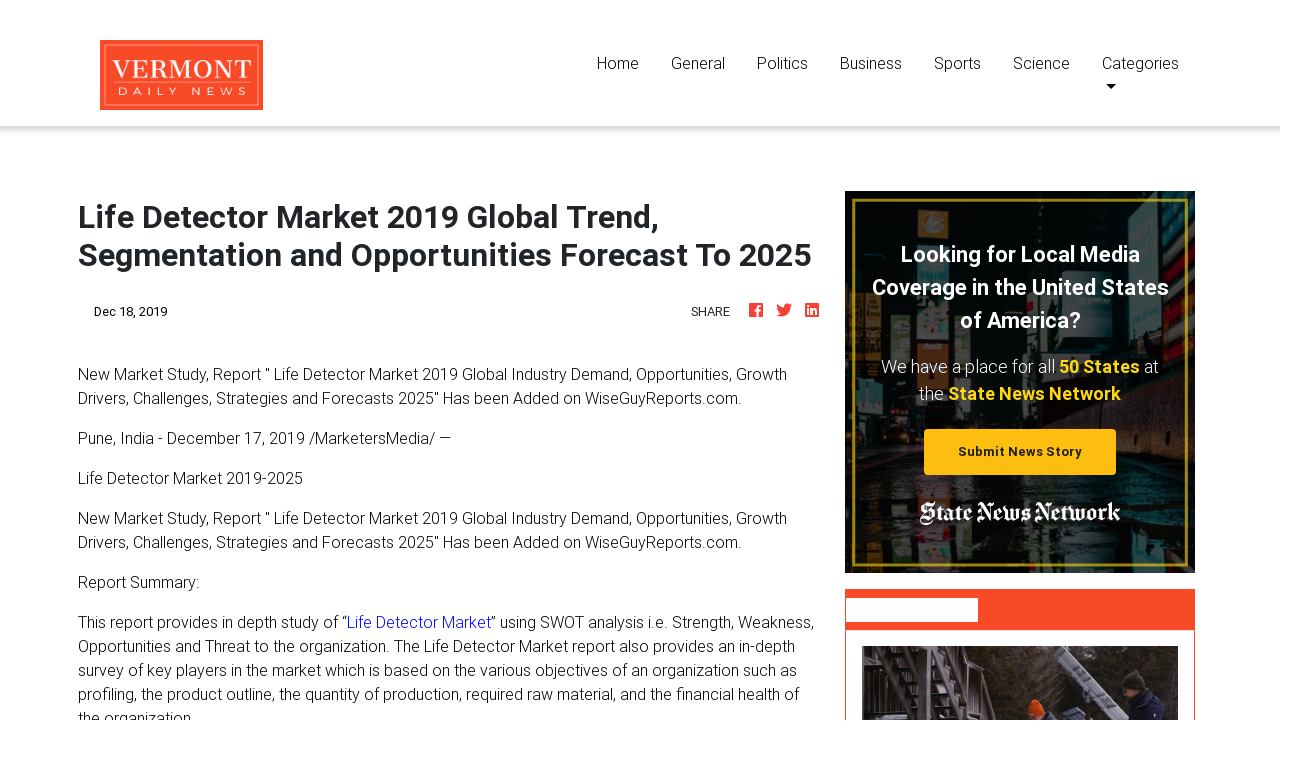

--- FILE ---
content_type: text/html
request_url: https://dailyvermontnews.com/press/life-detector-market-2019-global-trend-segmentation-and-opportunities-forecast-to-2025/18224
body_size: 687
content:
<!DOCTYPE html>
<html lang="en">
	<head>
		<meta charset="utf-8" />
		<title>Daily Vermont News</title>
		<base href="/" />

		<meta
			name="description"
			content="Daily Vermont News. News and latest updates for Burlington, South Burlington, Essex, Colchester, Rutland, Bennington, Brattleboro and all across Vermonth."
		/>
		<meta name="viewport" content="width=device-width, initial-scale=1" />
		<link rel="icon" type="image/x-icon" href="favicon.ico" />
		<link rel="prefetch" href="https://fonts.googleapis.com/icon?family=Material+Icons" as="style" />

		<noscript>
			<link rel="icon" type="image/x-icon" href="favicon.ico" />
			<link href="https://fonts.googleapis.com/icon?family=Material+Icons" rel="stylesheet" />
		</noscript>

		<!-- Global site tag (gtag.js) - Google Analytics -->
		<script async src="https://www.googletagmanager.com/gtag/js?id=UA-145147519-45"></script>
		<script>
			window.dataLayer = window.dataLayer || [];
			function gtag() {
				dataLayer.push(arguments);
			}
			gtag('js', new Date());

			gtag('config', 'UA-145147519-45');
		</script>
	<link rel="stylesheet" href="styles.8a6c0fc25ed1b5dbb1bf.css"></head>
	<body>
		<app-root></app-root>
	<script src="runtime-es2015.858f8dd898b75fe86926.js" type="module"></script><script src="polyfills-es2015.5728f680576ca47e99fe.js" type="module"></script><script src="runtime-es5.741402d1d47331ce975c.js" nomodule></script><script src="polyfills-es5.4e06eb653a3c8a2d581f.js" nomodule></script><script src="scripts.fd23d0d0b4b68ff1d422.js"></script><script src="main-es2015.876a5046f7db5ae8d948.js" type="module"></script><script src="main-es5.a07dce2111cddb4342c0.js" nomodule></script></body>
</html>
